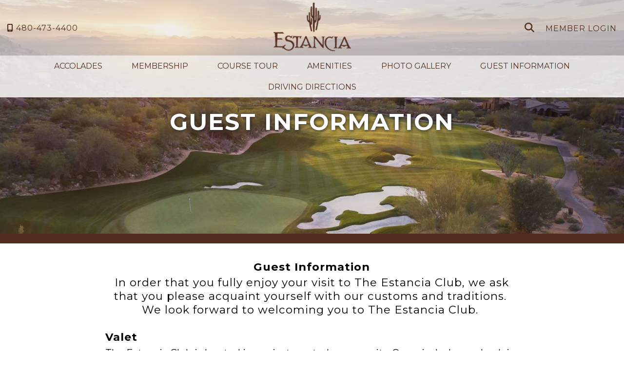

--- FILE ---
content_type: text/html
request_url: https://www.estanciaclub.com/guest-information
body_size: 6913
content:
<!DOCTYPE HTML>
<html lang="en" >
<head>
<title>GUEST INFORMATION - The Estancia Club</title>
<link REL="stylesheet" TYPE="text/css" HREF="/fw/_css/flexMain.css">
<link REL="stylesheet" TYPE="text/css" HREF="/_filelib/_css/Main.css?ts=11377.208984375">
<link REL="stylesheet" TYPE="text/css" HREF="/_filelib/_css/User.css?ts=11377.208984375">
<meta charset="iso-8859-1">
<meta name="description" content="The Estancia Club">
<meta name="keywords" content="the estancia club">
<meta name="author" content="The Estancia Club">

<script type="text/javascript" src="/fw/_js/jquery/jquery-3.3.1.min.js"></script>
<script type="text/javascript" src="/fw/_js/jquery/jquery-migrate-3.0.0.min.js"></script>
<script type="text/javascript" src="/fw/_js/ColorBox/jquery.colorbox.js"></script>
<link rel="stylesheet" href="/fw/_js/ColorBox/colorbox.css">
<script type="text/javascript">
jQuery(document).ready(function($) { 
	try{
		var imgs= $("img");
		$(imgs).each(function() {
			var sOnclick=$(this).attr("onclick");
			if(sOnclick)if(sOnclick.indexOf("imgzoom")>0){
				aOnclick=sOnclick.split("'");
				sZoomLink=aOnclick[1];
				sTitle=$(this).attr("alt");
				if(typeof(sTitle)=="undefined"){sTitle=""}
				$(this).attr("onclick", "");
				$(this).wrap("<"+"a href='"+sZoomLink+"' class='pop_imgzoom' title='"+sTitle+"'></a"+">");
			}
			
			var sAlt=$(this).attr("alt");
			if(!sAlt){
				sTitle=$(this).attr("src");
				aTitle=sTitle.split("/");
				sTitle=aTitle[aTitle.length-1];
				aTitle=sTitle.split(".");
				sTitle=aTitle[0];
				$(this).attr("alt", sTitle);
			};
		})
		
		$(".pop_imgzoom").colorbox({rel:'pop_imgzoom',rel:'nofollow'});

	}catch(e){}
}); 	
</script>
<meta http-equiv="X-UA-Compatible" content="IE=edge">
<meta name="viewport" content="width=device-width, initial-scale=1">
<meta name="mobile-web-app-capable" content="yes">
<meta name="apple-mobile-web-app-capable" content="yes">
<meta name="application-name" content="The Estancia Club">
<meta name="apple-mobile-web-app-status-bar-style" content="black">
<meta name="apple-mobile-web-app-title" content="GUEST INFORMATION - The Estancia Club">
<meta property="og:site_name" content="The Estancia Club">
<meta property="og:title" content="GUEST INFORMATION - The Estancia Club">
<meta property="og:type" content="website">
<meta itemprop="name" content="The Estancia Club">
<meta name="twitter:title" content="GUEST INFORMATION - The Estancia Club">
<meta name="twitter:card" content="summary">

<!-- Site Icons -->
<link rel="icon" href="/_filelib/ImageGallery/Design/favicon.png" type="image/x-icon" />
<link rel="apple-touch-icon" href="/_filelib/ImageGallery/Design/touch-icon-iphone.png">
<link rel="apple-touch-icon" sizes="76x76" href="/_filelib/ImageGallery/Design/touch-icon-ipad.png">
<link rel="apple-touch-icon" sizes="120x120" href="/_filelib/ImageGallery/Design/touch-icon-iphone-retina.png">

<!--[if lt IE 9]>
  <script src="https://oss.maxcdn.com/libs/html5shiv/3.7.0/html5shiv.js"></script>
<![endif]--> 

<!-- Google Fonts Link -->
<link rel="preconnect" href="https://fonts.googleapis.com">
<link rel="preconnect" href="https://fonts.gstatic.com" crossorigin>
<link href="https://fonts.googleapis.com/css2?
family=Merriweather:ital,wght@0,300;0,400;0,700;0,900;1,300;1,400;1,700;1,900&family=Montserrat:ital,wght@0,100;0,200;0,300;0,400;0,500;0,600;0,700;1,100;1,200;1,300;1,400;1,500;1,600;1,700&display=swap" 
rel="stylesheet">

<!-- Font Awesome - V6 Kit -->
<script src="https://kit.fontawesome.com/90d81a12a2.js" crossorigin="anonymous"></script>

<!-- jQuery UI - Date Picker -->
<link rel="stylesheet" href="https://ajax.googleapis.com/ajax/libs/jqueryui/1.12.1/themes/smoothness/jquery-ui.css">
<script src="https://ajax.googleapis.com/ajax/libs/jqueryui/1.12.1/jquery-ui.min.js"></script>
<script>
  $( function() {
    $( "#datepicker" ).datepicker({
      changeMonth: true,
      changeYear: true
    });
  } );
</script>

<!-- Mobile Main Menu -->
<script>
		$(function() {
			var pull 		= $('#pullMenu');
				menu 		= $('#navMod');

			$(pull).on('click', function(e) {
				e.preventDefault();
				menu.slideToggle();
			});
		});
</script>
<!-- Sub Page Menu -->
<script>
		$(function() {
			var pullSub 		= $('#pullSub');
				menuSub 		= $('#sideLinks');

			$(pullSub).on('click', function(e) {
				e.preventDefault();
				menuSub.slideToggle();
			});
		});
</script>

<!-- Accessibility Fixes -->
<script>
$(document).ready(function() {
	$.each($('#navMod a'), function () {
		$(this).removeAttr('title');
	});
	$.each($('#sideLinks a'), function () {
		$(this).removeAttr('title');
	});
});
</script><script>
  function sticky_relocate() {
    var window_top = $(window).scrollTop();
    var div_top = $('#sticky-anchor').offset().top;
    if (window_top > div_top) {
        $('#sticky').addClass('stick');
        $('#sticky-anchor').height($('#sticky').outerHeight());
    } else {
        $('#sticky').removeClass('stick');
        $('#sticky-anchor').height(0);
    }
}

$(function() {
    $(window).scroll(sticky_relocate);
    sticky_relocate();
});
</script>
<style>
.noNav #content{
padding: 2rem 1rem;
position: relative;
width: 1250px !important;
max-width: 100%;
height: auto;
margin: 0 auto;
}
/*FIX HEADER NAV ON SCROLL*/
#sticky {
	width: 100%;
}
#sticky.stick #headerContainer{
	position: fixed;
	margin-top: 0 !important;
	top: 0;
	z-index: 10000;
	background-color: rgb(255, 255, 255,1) !important;
    box-shadow: 1px 1px 7px #000000;
border-bottom: 0 !important;
}
</style>
<script type="text/javascript" language="JavaScript">
window.focus();
//get and set clients time zone
var tz=new Date().getTimezoneOffset();document.cookie = "TZ="+tz+";path=/";

function doPrintContent(PrintLayoutID,DocTitle){
	
	if(!PrintLayoutID) PrintLayoutID="-9";
	var sTitleParam=""
	if(DocTitle){sTitleParam="&DocTitle="+DocTitle};
	
	var printWin=window.open("/fw/main/fw_print.asp?PrintLayoutID="+ PrintLayoutID+sTitleParam, "PrintWindow", "height=500,width=780,left=20,top=20,location=no,menubar=yes,resizable=yes,scrollbars=yes,status=yes,toolbar=no;");
}
</script>
<script type="text/javascript" language="JavaScript" src="/fw/_js/flexMenu.js"></script>
<script type="text/javascript" language="JavaScript" src="/fw/_js/flexMenuClass.js"></script>
</head>
<body id="fwBody"  class="noNav"><a href="#mainContent"  id="skiptocontent">Skip to main content</a><div id="sticky-anchor" ></div><div id="sticky" ><header id="headerContainer"><div id="header" ><div id="headerLeft" ><div class="mobileShow"><a href="/"  id=""  title="Home"  target=""><img border="0" alt="logo" width="159" height="100" src="/_filelib/ImageGallery/Design/logo.159x100.png" align=""></a></div><!-- .mobileShow --><div class="mobileHide"><a href="tel:14804734400"><i class="fa-solid fa-mobile-screen-button"></i>&nbsp;480-473-4400 </a></div><!-- .mobileHide --></div><!-- #headerLeft --><div id="headerCenter" ><div class="mobileHide"><a href="/"  id=""  title="Home"  target=""><img border="0" alt="logo" width="159" height="100" src="/_filelib/ImageGallery/Design/logo.159x100.png" align=""></a></div><!-- .mobileHide --><div class="mobileShow"><ul class="social"><li><a href="tel:14804734400"><i class="fa-solid fa-mobile-screen-button"></i><br />Call Us</a></li><li><a href="/member-login"><i class="fa-solid fa-circle-user"></i><br>Login</a></li></ul></div><!-- .mobileShow --></div><!-- #headerCenter --><div id="headerRight" ><div class="mobileHide"><div id="searchOverlay"  class="overlayScreen"><span class="closeSearchBtn"  onclick="closeSearch()"  title="Close Overlay">&times;</span><div class="overlayContent"><table align=center class=modContainer width="100%" border=0 cellspacing=0 cellpadding=0>
	<tr>
		<td>

	<form id="srchForm" method="POST">
	<input type=hidden name="ModKey" value="mk$sr">
	<input type=hidden name="SearchModKey" value="mk$sr">
	<input type=hidden name="LayoutID" value="">
	<input type=hidden name="RootDocID" value="0">
	<input type=hidden name="Param" value="64b1b0b7b2b1b09beabed395a595a16261b0bdd1cce0979bb0aca6969ab0dbdddbb2646269b2b163">
	
	<table class=modHeader width="100%" border=0 cellspacing=0 cellpadding=1>
	 <tr>
	  <td class=modHeader style="background:none;border:none;">
		 
	  </td>
	 </tr>
	</table>
	
	<table class=modContent width=100% border=0 cellspacing=0 cellpadding=2>
		<tr>
			<td id=srchValue>
				
				<input size="100" value="Search.." type="text" id="SearchValue" name="SearchValue" onblur="if(this.value=='')this.value='Search..';" onfocus="if(this.value=='Search..')this.value='';"  >
				
			</td>
			<td id=srchButton>
				<input class=inpButton type=submit id="btnSearch" name="btnSearch" value="Search">
			</td>
		</tr>
	</table>
	</form>
		</td>
	</tr>
</table>
</div></div><button class="openSearchBtn"  onclick="openSearch()"><i class="fas fa-search"></i><span class="visuallyhidden">Click to Search</span></button><script>
function openSearch() {
  document.getElementById("searchOverlay").style.display = "block";
}

function closeSearch() {
  document.getElementById("searchOverlay").style.display = "none";
}
</script>&nbsp; <a href="/member-login"> Member Login</a></div><!-- .mobileHide --><div class="mobileShow"><a href="#"  id="pullMenu"><i class="fas fa-2x fa-bars" aria-hidden="true"></i><span class="visuallyhidden">MENU</span></a></div><!-- .mobileShow --></div><!-- #headerRight --></div><!-- #header --><nav id="navContainer"><div class="nav"><span class="navMod2" id="menunavMod">
<ul class="" id="navMod" >
<li id="inavMod16" class=""><a onmouseover="toggleListMenu('navMod16',0,true);" onfocus="toggleListMenu('navMod16',0,true);" href="/accolades"  title="ACCOLADES">ACCOLADES</a></li><li id="inavMod57" class=""><a onmouseover="toggleListMenu('navMod57',0,true);" onfocus="toggleListMenu('navMod57',0,true);" href="/membership"  title="MEMBERSHIP">MEMBERSHIP</a></li><li id="inavMod17" class=""><a onmouseover="toggleListMenu('navMod17',0,true);" onfocus="toggleListMenu('navMod17',0,true);" href="/course-tour"  title="COURSE TOUR">COURSE TOUR</a></li><li id="inavMod56" class=""><a onmouseover="toggleListMenu('navMod56',0,true);" onfocus="toggleListMenu('navMod56',0,true);" href="/amenities"  title="AMENITIES">AMENITIES</a></li><li id="inavMod18" class=""><a onmouseover="toggleListMenu('navMod18',0,true);" onfocus="toggleListMenu('navMod18',0,true);" href="/photo-gallery"  title="PHOTO GALLERY">PHOTO GALLERY</a></li><li id="inavMod144" class=""><a onmouseover="toggleListMenu('navMod144',0,true);" onfocus="toggleListMenu('navMod144',0,true);" href="/guest-information"  title="GUEST INFORMATION">GUEST INFORMATION</a></li><li id="inavMod40" class=""><a onmouseover="toggleListMenu('navMod40',0,true);" onfocus="toggleListMenu('navMod40',0,true);" href="/driving-directions"  title="DRIVING DIRECTIONS">DRIVING DIRECTIONS</a></li></ul>
</span>
</div><!-- .nav --></nav><!-- #navContainer --></header><!-- #headerContainer --></div><!-- #sticky --><div id="pageWrapper" ><section id="bannerContainer"><div id="bannerText" ><p style="text-align: center;">GUEST INFORMATION</p></div><!-- #bannerText --><div id="bannerImage" ><img border="0" alt="____DJI_0093b" width="1600" height="600" src="/_filelib/ImageGallery/Page_Banners/____DJI_0093b.1600x600.jpg"></div><!-- #bannerImage --></section><!-- #bannerContainer --><main id="contentContainer"><div id="content" > <span id="fwContent"><table border="0" cellspacing="0" cellpadding="2" align="center" width="70%" style="" bgcolor="" class="SubHeaderText"><tbody><tr align="justify"><td valign="TOP" style="text-align: center;">Guest Information</td></tr><tr align="justify"><td valign="TOP" style="text-align: center;"><span style="font-weight: normal;">In order that you fully enjoy your visit to The Estancia Club, we ask that&nbsp;you please acquaint yourself with our customs and traditions.&nbsp;<br>We look forward to welcoming you to The Estancia Club.&nbsp;</span></td></tr><tr><td valign="TOP" style="text-align: center;"><font style="font-size: 20px;"><p style="font-weight: normal; text-align: right;"></p></font></td></tr><tr><td valign="TOP" style="text-align: left;"><span style="font-size: 22px; text-align: center;">Valet&nbsp;</span></td></tr><tr><td valign="TOP" style="text-align: start;"><span style="text-align: center;"><span style="font-size: 20px; font-weight: 400; letter-spacing: normal;">The Estancia Club is located in a private, gated community. On arrival, please check in with the staff at the security gate located on Dynamite Boulevard</span></span><span style="text-align: center;"><span style="font-size: 20px; font-weight: 400; letter-spacing: normal;">. and they will direct you to the clubhouse. Please drive at a safe speed and use the valet and bag drop service located at the clubhouse front entrance where our Member Services team will be there to assist you.&nbsp;</span></span></td></tr><tr><td valign="TOP">&nbsp;</td></tr><tr align="center"><td valign="TOP" style="text-align: center;"><font style="font-size: 22px;">Dress Code<br></font></td></tr><tr><td valign="TOP"><font style="font-size: 20px;"><font>Men:</font><font style="font-weight: normal;">&nbsp;<span style="text-align: center;">Men</span><span style="text-align: center;"> may</span><span style="text-align: center;"> wear traditional golf shirts, slacks, and shorts. Men&rsquo;s golf shirts must have a collar (soft, hard, or mock). Graphic tee shirts, sweatpants, warm up suits, blue jeans, cargo shorts, short shorts, cut-offs, gym or athletic shorts are not permitted. Hats must be worn bill forward and are not permitted in the clubhouse.</span><br></font></font><p style="text-align: left;"><font style="font-size: 20px;"><span style="text-align: center;">Women:</span><span style="font-weight: normal; text-align: center;"> Women may wear slacks, dresses, skirts, skorts, and shorts. Blouses, sleeveless or razorback style shirts are permitted provided they have a collar; collarless shirts provided they have sleeves. Golf shirts must not rise above waistline, exposing bare skin at any time during the golf swing. Short shorts, short skorts, cargo shorts, graphic tee shirts, sweatpants, warm-up suits, cut offs, blue jeans, yoga pants, gym or athletic shorts, are not permitted. Leggings are permitted provided they are underneath the appropriate attire.</span></font></p></td></tr><tr><td valign="TOP"></td></tr><tr><td valign="TOP" style="text-align: center;">Pace of Play</td></tr><tr><td valign="TOP"><span style="font-size: 20px; font-weight: 400;">The Estancia Club requires that an 18-hole round be played in four hours. Pace of play is critical to the enjoyment of the golf course; therefore, members will be held accountable for their guest's pace of play. It is the members responsibility to play in a timely manner and to be aware of their position on the golf course and maintain that position throughout the round. If your group is approached by a club employee about pace of play, please do whatever is necessary to keep up with the group in front of you. Estancia has a strong caddie program. However, if you require a golf cart, your host will make the necessary arrangements. Individual music speakers are not allowed on carts.</span></td></tr><tr><td valign="TOP">&nbsp;</td></tr><tr align="center"><td valign="TOP" style="text-align: center;"><font style="font-size: 22px;">Locker Room & Amenities</font></td></tr><tr align="center"><td valign="TOP" style="text-align: left;"><font style="font-weight: normal; font-size: 20px;">Guests of our members enjoy full access to all club amenities while accompanied on property by their member host. In addition, each guest is provided with a private locker where they can securely store their belongings during their stay.&nbsp;</font></td></tr><tr align="center"><td valign="TOP" style="text-align: left;"><font style="font-size: 22px; font-weight: normal;">&nbsp;</font></td></tr><tr align="center"><td valign="TOP" style="text-align: center;"><font style="font-size: 22px;">Cell Phones&nbsp;</font></td></tr><tr align="center"><td valign="TOP" style="text-align: left;"><font style="font-weight: normal; font-size: 20px;">Cell Phones may not be used for audible communication. Cell phones must be in silent mode at all times. Ringing, speaking and/or bluetooth earpieces are prohibited. To make a call, please use one of the private telephone rooms or your vehicle.</font></td></tr><tr align="center"><td valign="TOP" style="text-align: left;"><font style="font-size: 22px; font-weight: normal;">&nbsp;</font></td></tr><tr align="center"><td valign="TOP" style="text-align: center;"><font style="font-size: 22px;">Tipping Policy&nbsp;</font></td></tr><tr align="center"><td valign="TOP" style="text-align: left;"><font style="font-weight: normal; font-size: 20px;">At The Estancia Club, we uphold a strict no-tipping policy for all employees, including valet services. We encourage our members to contribute to our annual Holiday Fund in December as an alternative way to express their appreciation. This collective approach ensures that our entire team feels valued and recognized for their dedication.</font><br></td></tr></tbody></table></span></div><!-- #content --></main><!-- #contentContainer --><footer id="footerContainer"><div id="footer" ><div id="footerLeft" ><img border="0" alt="logo-ft" width="165" height="103" src="/_filelib/ImageGallery/Design/logo-ft.png"></div><!-- #footerLeft --><div id="footerCenter" ><p><b><font style="font-size: 19px;"><br></font></b></p><b><font style="font-size: 19px;"> The Estancia Club</font></b><br>27998 N 99th Place<br>Scottsdale, AZ 85262<br><p style="text-align: left;"><br></p></div><!-- #footerCenter --><div id="footerRight" ></div><!-- #footerRight --></div><!-- #footer --><div id="copyright" >&copy;<script>document.write(new Date().getFullYear())</script> The Estancia Club. All Rights Reserved.&nbsp;<a href="http://www.cigna.com/legal/compliance/machine-readable-files" id="" title="" target=""><font face="Arial" style="font-size: 8px;">MRF</font></a></div><!-- #copyright --></footer><!-- #footerContainer --><!-- #pageWrapper --></div>

</body>
</html>


--- FILE ---
content_type: text/css
request_url: https://www.estanciaclub.com/_filelib/_css/Main.css?ts=11377.208984375
body_size: 12055
content:
::-moz-selection { /* Code for Firefox */
  	color: #FFFFFF;
  	background: #545454;
}
::selection {
  	color: #FFFFFF;
  	background: #545454;
}
:focus{
	ouline: 0;
}
*{
	-webkit-box-sizing: border-box;
    -moz-box-sizing: border-box;
	box-sizing: border-box;
}
:before, :after {
    -webkit-box-sizing: border-box;
    -moz-box-sizing: border-box;
    box-sizing: border-box;
}
html{
  	height: 100%;
  	scroll-behavior: smooth;
  	font-family: 'Montserrat', sans-serif;
  	-webkit-text-size-adjust: 100%;
  	-ms-text-size-adjust: 100%;
  	-webkit-tap-highlight-color: rgba(0,0,0,0);
}
body{
background: #FFFFFF !important;
}
#fwBody{
	margin: 0;
	padding: 0;
	width: 100%;
	-webkit-font-smoothing: antialiased;
	-moz-osx-font-smoothing: grayscale;
/*font-family: Arial, sans-serif;*/
font-family: 'Montserrat', sans-serif;
}
a img{
	border: 0;
}
.noNav #content{
padding: 2rem 1rem;
position: relative;
width: 1250px !important;
max-width: 100%;
height: auto;
margin: 0 auto;
}
/* DEFAULT GLOBAL STYLES - RESETS - OVERRIDES */
h1, h2, h3, h4, h5, h6{
	margin: 0;
	padding: 0;
}
ul, ol{
	margin-top: 0;
}
header li, nav li, #leftSideBar li, footer li{
	list-style: none;
}
/*Accessibility*/
.visuallyhidden{
 border: 0;
  clip: rect(0 0 0 0);
  height: 1px;
  margin: -1px;
  overflow: hidden;
  padding: 0;
  position: absolute;
  width: 1px;
}
#skiptocontent {
        position: absolute;
        background: #545454;
        color: #fff;
        -webkit-transition: top 0.1s ease-out;
        transition: top 0.1s ease-out;
        left: 0;
        top: -40px;
        padding: 6px;
        border-right: 1px solid #fff;
        border-bottom: 1px solid #fff;
        border-left: 1px solid #fff;
        z-index: 99999;
}
#skiptocontent:focus {
        top: 0;
        outline-color: #0000;
        -webkit-transition: top 0.1s ease-out;
        transition: top 0.1s ease-out;
}
/* CLEARFIX  */
.clearfix { zoom: 1; }
.clearfix:after { content: ""; display: block; clear: both; visibility: hidden; line-height: 0; height: 0; }
ul.social{
position: relative;
margin: 0;
padding: 0;
}
.social li{
list-style: none;
display: inline-block;
}
.social li a{
text-decoration: none;
display: block;
padding: 10px;
text-align: center;
}
#footer .social li a{
font-size: 1.8rem;
}
/* SITE STRUCTURE STYLES */
#headerContainer, #bannerContainer, #navContainer, #contentContainer, #footerContainer{
	position: relative;
	width: 100%;
	max-width: 100%;
	height: auto;
	display: block;
	margin: 0;
	padding: 0;
}
#headerContainer, #navContainer{
background: rgba(255,255,255,0.6);
}
#headerContainer, #navContainer{
z-index: 999;
}
#footerContainer{
background: #522E21;
color: #FFFFFF;
line-height: 1.5rem;
}
#footerContainer a{
color: #FFFFFF;
text-decoration: none;
}
#footerLeft img{
position: relative;
width: 150px !important;
max-width: 100%;
height: auto;
padding: 10px;
display: block;
margin: 0 auto;
text-align: center;
}
#header, #content, #footer, .inner{
	position: relative;
	width: 1250px;
	max-width: 100%;
	height: auto;
	margin: 0 auto;
}
.inner850{
	position: relative;
	width: 850px;
	max-width: 100%;
	height: auto;
	margin: 0 auto;
}
.sub #content{
width: 100%;
}

#content{
min-height: 500px;
}
#content img{
position: relative;
width: auto;
max-width: 100%;
height: auto;
}
#content a, #fwContent a{
color: #545454;
text-underline-position: under;
}
#header:after, .nav:after, #content:after, #banner:after, #footer:after, .inner:after, .inner850:after{
content: '';
display: block;
clear: both;
}
#headerLeft{
	position: relative;
	display: inline-block;
	vertical-align: middle;
	width: 25%;
	max-width: 100%;
	height: auto;
	text-align: left;
}
#headerLeft img{
padding: 5px;
}
#header img, #footer img{
position: relative;
width: auto;
max-width: 100%;
height: auto;
}
#headerCenter{
	position: relative;
	display: inline-block;
	vertical-align: middle;
	width: 50%;
	max-width: 100%;
	height: auto;
	text-align: center;
}
#headerCenter img{
padding: 5px;
}
#headerRight{
	position: relative;
	display: inline-block;
	vertical-align: middle;
	width: 25%;
	max-width: 100%;
	height: auto;
	text-align: right;
}
#headerLeft a, #headerRight a{
color: #522E21;
text-transform: uppercase;
letter-spacing: 1px;
}
#footerLeft{
	position: relative;
	display: inline-block;
	vertical-align: middle;
	width: 30%;
	max-width: 100%;
	height: auto;
	text-align: left;
}
#footerCenter{
	position: relative;
	display: inline-block;
	vertical-align: middle;
	width: 40%;
	max-width: 100%;
	height: auto;
	text-align: center;
}
#footerRight{
	position: relative;
	display: inline-block;
	vertical-align: middle;
	width: 30%;
	max-width: 100%;
	height: auto;
	text-align: right;
}
#copyright{
	position: relative;
	width: 100%;
	max-width: 100%;
	height: auto;
	text-align: center;
	padding: 1rem;
	font-size: 0.8rem;
}
#header ul, #bannerContainer ul, #footer ul{
	margin: 0;
	padding: 0;
}
#header li, #bannerContainer li, #footer li{
	list-style: none;
}
#header li a, #header a, #bannerContainer li a, #bannerContainer a, #footer li a, #footer a{
	text-decoration: none;
}
#bannerText{
    position: absolute;
    top: 50%;
    transform: translateY(-50%);
    width: 100%;
    max-width: 100%;
    height: auto;
    text-align: center;
    color: #FFFFFF;
    z-index: 9;
	font-size: 3rem;
	letter-spacing: 2px;
font-weight: bold;
/*font-family: Arial, sans-serif;*/
font-family: 'Montserrat', sans-serif;
text-shadow: 1px 1px 7px #222222;
}
#bannerImage{
	position: relative;
	width: 100%;
	max-width: 100%;
	height: auto;
	display: block;
	margin: 0;
	padding: 0;
min-height: 500px;
/*background: #F6F0E7;*/
background: #522E21;
}
#bannerImage img{
	position: relative;
	width: 100%;
	max-width: 100%;
	height: auto;
	display: block;
opacity: 0.8;
}
/* VIDEOS & iFRAMES */
.iframeContainer{
    position: relative;
	padding-bottom: 32%;
	padding-top: 0;
	height: 0;
}
.iframeContainer iframe, .iframeContainer object, .iframeContainer video{
    position: absolute;
	top: 0;
	left: 0;
	width: 100%;
	height: 100%;
    pointer-event: none; 
}
.videoContainer{
	position: relative;
	padding-bottom: 56.25%; 
	/*padding-top: 25px;*/
	height: 0;	
}
.videoContainer iframe, .videoContainer object, .videoContainer video{
	position: absolute;
	top: 0;
	left: 0;
	width: 100%;
	height: 100%;
 	max-width: 100% !important;		
}

/* SLIDESHOWS */
/*Home Slideshow*/
.ssslideshowHome{
    position: relative;
    width: 100% !important;
    height: auto !important;
    overflow: visible !important;
    padding-bottom: 31.25%;
}

#ssislideshowHome{
    overflow: visible !important;
    position: relative; 
    left: 0px; 
    z-index: 4; 
    opacity: 0; 
    width: 100% !important; 
    height: auto !important; 
    padding-bottom: 31.25%;
    background-position: 50% 50%; 
    background-size: 100% !important;
    background-repeat: no-repeat no-repeat;
}
#ssdslideshowHome{
    text-shadow: 0 2px 2px #000;
    font-family: stephaniemariejf;
    text-align: right;
    font-size: 50px;
    color: #FFF !important;
    opacity: 1 !important;
    font-weight: normal !important;
    background: rgba(0,0,0,0.4) !important;
}

/*SUB PAGE SLIDESHOW*/
.ssslideshowSub{
    position: relative;
    width: 100% !important;
    max-width: 100% !important;
    margin: 0 auto;
    text-align: center;
    height: auto !important;
    overflow: visible !important;
    padding-bottom: 25%;
}
#ssislideshowSub{
    overflow: visible !important;
    position: relative; 
    left: 0px; 
    z-index: 4; 
    opacity: 0; 
    width: 100% !important; 
    height: auto !important; 
    padding-bottom: 25%;
    background-position: 50% 50%; 
    background-size: 100% !important;
    background-repeat: no-repeat no-repeat;
}
#ssdslideshowSub{
    text-shadow: 0 2px 2px #000;
    font-family: 'Great Vibes', cursive;
    text-align: center;
    font-size: 48px;
    color: #FFF !important;
    opacity: 1 !important;
    font-weight: normal !important;
    background: rgba(0,0,0,0.5) !important;
    padding: 15px;
    line-height: 1.5em;
    letter-spacing: 1px;
}
#bannerContainer .ssslideshow1{
    position: relative;
    width: 100% !important;
    max-width: 100% !important;
    margin: 0 auto;
    text-align: center;
    height: auto !important;
    overflow: visible !important;
    padding-bottom: 25%;
}
#bannerContainer #ssislideshow1{
    overflow: visible !important;
    position: relative; 
    left: 0px; 
    z-index: 4; 
    opacity: 0; 
    width: 100% !important; 
    height: auto !important; 
    padding-bottom: 25%;
    background-position: 50% 50%; 
    background-size: 100% !important;
    background-repeat: no-repeat no-repeat;
}
#bannerContainer #ssdslideshow1{
    text-shadow: 0 2px 2px #000;
    font-family: 'Great Vibes', cursive;
    text-align: center;
    font-size: 48px;
    color: #FFF !important;
    opacity: 1 !important;
    font-weight: normal !important;
    background: rgba(0,0,0,0.5) !important;
    padding: 15px;
    line-height: 1.5em;
    letter-spacing: 1px;
}
/* Default Slideshow - slideshow1 */
.ssslideshow1{
    position: relative;
    width: 100% !important;
    max-width: 100% !important;
    margin: 0 auto;
    text-align: center;
    height: auto !important;
    overflow: visible !important;
    padding-bottom: 66.67%;
}
#ssislideshow1{
    overflow: visible !important;
    position: relative; 
    left: 0px; 
    z-index: 4; 
    opacity: 0; 
    width: 100% !important; 
    height: auto !important; 
    padding-bottom: 66.67%;
    background-position: 50% 50%; 
    background-size: 100% !important;
    background-repeat: no-repeat no-repeat;
}
#ssdslideshow1{
    text-shadow: 0 2px 2px #000;
    font-family: 'Great Vibes', cursive;
    text-align: center;
    font-size: 48px;
    color: #FFF !important;
    opacity: 1 !important;
    font-weight: normal !important;
    background: rgba(0,0,0,0.5) !important;
    padding: 15px;
    line-height: 1.5em;
    letter-spacing: 1px;
}

/* GALLERIES */
.flexslider{
margin: 0 auto !important;
}
.imgMain{
height: auto !important;
}
.flex-direction-nav .flex-prev{
    left: 20px !important;
}
.flex-direction-nav .flex-next {
    right: 20px !important;
}
#bannerContainer .flex-control-nav{
bottom: 15px !important;
}
/* DEFAULT NAV CLASSES */
.mnuMain{
}
.mnuSub{
}
.mnuItem, .mnuItemOver, .mnuItemActive, .mnuItemActiveOver, .mnuItemMembers, .mnuItemMembersOver{	
}
.mnuItemOver,.mnuItemMembersOver,.mnuItemActiveOver{	
}
.mnuItemActive{
font-weight: bold;	
}
.mnuItemActive .mnuItem a, .mnuItemActive .mnuItemMembers a{
text-decoration: none !important;
font-weight: normal !important;
}
.mnuItemSeparatorH{	
}
.mnuItemSeparatorV{	
}
.mnuSeparatorH{
}
.mnuSeparatorV{
}
/* PRIMARY NAVIGATION - Standard Dropdown */
/*nav Styles*/
#navContainer{
	text-align: center;
}
.nav{
 position: relative;
 width: 100%;
 height: auto;
 display: block;
 z-index: 10;
}
.nav ul{
 	position:relative;
	margin:0;
	padding:0;
}
.nav ul li{
	position:relative;
	display:inline-block;
 	list-style:none;
	margin:0;
	padding:0;
}
.nav ul a{
	display:block;
	text-decoration:none;
    text-transform: uppercase;
	color: #522E21;
    padding: 12px 30px;
}
.nav ul li a:hover{
}
.nav .mnuItemActive a{
	 /*background: #6A6862 !important;
  	 color: #FFFFFF !important;*/
font-weight: bold;
}
.nav ul ul{
	display:none;
	position:absolute;
	top:100%;
	left:0;
 	background: #522E21 !important;
	box-shadow: 1px 1px 7px #222;
	padding:0;
    text-align: left;
}
.nav ul ul li{
	display:block;
	width:200px;
}
.nav ul ul a{
	display: block;
	line-height:120%;
	padding:10px 15px;
    text-transform: none !important;
    color: #FFFFFF !important;
}
.nav ul ul li:hover{
}
.nav ul ul li a:hover{
	 background: #a09e97 !important;
}
.nav ul ul ul{
	top:0;
	left:100%;
}
.nav ul li:hover > ul{
	display:block;
}
.nav ul li:hover > a{
	background: #522E21 !important;
 	color: #FFFFFF !important;
}

/* FORM STYLES */
input[type="text"], input[type="password"], textarea{
border-radius: 5px;
/*display: block;*/
background: #FFFFFF;
border: 1px solid #cccccc;
color: #545454;
-webkit-transition: all 0.2s ease-out;
transition: all 0.2s ease-out;
background-clip: padding-box;
box-sizing: border-box;
-webkit-box-sizing: border-box;
word-break: normal;
font-size: 0.857rem;
padding: 7px;
}
input[type="text"]:focus, input[type="password"]:focus, textarea:focus, select:focus{
outline: none;
border-color: #545454;
-webkit-box-shadow: 0 0 0 1px #545454;
box-shadow: 0 0 0 1px #545454;
}
input[type="submit"], input[type="button"]{
-webkit-appearance: none;
background: #eeeeee;
transition: background-color 0.2s ease;
color: #545454;
border: 1px solid #545454;
padding: 10px 15px;
width: auto;
cursor: pointer;
text-transform: uppercase;
letter-spacing: 1px;
}
input[type="submit"]:hover, input[type="button"]:hover{
background: #545454 !important;
color: #eeeeee !important;;
}
select{
background: #FFFFFF;
height: 33px;
border-radius: 5px;
/*display: block;*/
background: #FFFFFF;
border: 1px solid #cccccc;
color: #545454;
-webkit-transition: all 0.2s ease-out;
transition: all 0.2s ease-out;
background-clip: padding-box;
box-sizing: border-box;
-webkit-box-sizing: border-box;
word-break: normal;
font-size: 0.857rem;
padding: 7px;
}
textarea#g-recaptcha-response{
border: 0 !important;
}
::placeholder {
  color: #626262;
  opacity: 1;
}
:-ms-input-placeholder {
  color: #626262;
}
::-ms-input-placeholder {
  color: #626262;
}
/* LOGIN STYLES */
.lgBox, #lgBox .inpButton, #lgBox .lgUserName, #lgBox .lgPassword{
width: 300px !important;
margin: 0 auto;
}
.lgBox a, #lgForgotPassword{
color: #545454;
}
#lgSeperator, #lgSeparator font{
	font-size: 2px !important;
}
.lgClearCookies{
	margin-left:8px;
}
#lgUserNameLabel, #lgPasswordLabel, #lgClearCookies, #lgStayInLabel, #lgForgotPassword{		
/*font-family: Verdana, Arial, Helvetica;*/
font-family: 'Montserrat', sans-serif;
font-size: 10px;
font-weight: bold;
}
#loginForm .modHeader{
 text-align: center;
}
/* QUICK LINK STYLES */
.quickLinks ul, #quickLinks{
margin: 0;
padding: 0;
}
.quickLinks li, #quickLinks li{
list-style: none;
display: block;
}
.quickLinks a, #quickLinks li a{
border: 1px solid #7c7c7c;
padding: 10px 15px;
text-decoration: none;
letter-spacing: 1px;
text-transform: uppercase;
background-color: #FFFFFF;
transition: background-color 0.2s ease;
display: block;
margin: 5px auto;
}
.quickLinks a:hover, #quickLinks li a:hover, .quickLinks a:focus, #quickLinks li a:focus{
background-color: #7c7c7c !important;
color: #f7f7f7 !important;
opacity: 1 !important;
transition: 0.2s ease all;
}
.quickLinks a:after, #quickLinks li a:after{
content: '';
display: block;
clear: both;
}
/* BUTTON LINK STYLES */
.fwBtn, .LinkButton{
border: 1px solid #7c7c7c;
padding: 7px 12px;
text-decoration: none;
letter-spacing: 1px;
text-transform: uppercase;
background-color: #FFFFFF;
transition: 0.2s ease all;
display: inline-block;
}
.fwBtn:hover, .fwBtn:focus, .LinkButton:hover, .LinkButton:focus{
background-color: #7c7c7c !important;
color: #f7f7f7 !important;
transition: 0.2s ease all;
}
.fwBtn:after, .LinkButton:after{
content: '';
display: block;
clear: both;
}

/* LINKS & ICONS (w/Font Awesome option) */
/* Telephone Number Link styles */
a[href^="tel:"]{
text-decoration: none;
}
a[href^="tel:"]::before {
    display: inline-block;
    font-style: normal;
    font-variant: normal;
    text-rendering: auto;
    -webkit-font-smoothing: antialiased;
    padding-right: 2px;
  }
a[href^="tel:"]::before {
  /*content: "\f098";*/
  /*content: "\f3cd";*/
  font-family: "Font Awesome 5 Pro";
  font-weight: 900;
}

/* PDF Links w/ Icon */
.pdfLink{
text-decoration: none;
}
.pdfLink::before{
content: '\f1c1';
font-family: "Font Awesome 5 Free"; 
font-weight: 900;
padding-right: 5px;
display: inline-block;
font-style: normal;
font-variant: normal;
text-rendering: auto;
-webkit-font-smoothing: antialiased;
}
/* add icon after links that open in new window or tab */
a[target="_blank"]:after, a[target="_new"]:after{
	/*font-family: "Font Awesome 5 Brands";
	content: "\f08e";
	font-weight: 400;
	padding-left: 5px;
	display: inline-block;
    font-style: normal;
    font-variant: normal;
    text-rendering: auto;
    -webkit-font-smoothing: antialiased;*/
}
a#pull, a#pullSub{
	display: none;
}
.mobileShow{
	display: none;
}
.mobileHide{
	display: block;
}
hr{
	border-top: 1px solid #CCCCCC;
	border: 0;
    height: 1px;
    background: #AAA;
    background-image: linear-gradient(to right, #CCC, #AAA, #CCC);
}
#leftSideBar{
position: relative;
display: inline-block;
vertical-align: top;
width: 20%;
max-width: 100%;
height: auto;
text-align: left;
padding: 1rem 0;
}
#leftSideBar ul{
	margin: 0 auto;
	padding: 0;
}
#leftSideBar li{
	list-style: none;
	display: block;
}
#leftSideBar li a{
	text-decoration: none;
	display: block;
	padding: 10px 15px;
	color: #444444;
}
#leftSideBar .mnuItemActive a{
	font-weight: bold;
}
#leftSideBar .mnuItemActive .mnuSub .mnuItem a, #leftSideBar .mnuItemActive .mnuSub .mnuItemMembers a{
font-weight: normal !important;
} 
#leftSideBar .mnuItemActive .mnuSub a{
padding: 7px 15px 7px 30px;
}
#main{
position: relative;
display: inline-block;
vertical-align: top;
width: 80%;
max-width: 100%;
height: auto;
min-height: 500px;
text-align: left;
background: #FFFFFF;
border-left: 1px solid #EEE;
padding: 1rem;
}
#id_cal_date_box{
background: #FFFFFF;
}
#id_cal_date_box a{
text-decoration: none;
font-weight: bold;
letter-spacing: 1px;
padding: 3px;
display: block;
text-align: center;
}
#staff .ctBulletin, #blog .ctBulletin{
text-align: center;
min-width: 300px; /*200px*/
padding: 10px;
}
#staff .ctBulletin a, #blog .ctBulletin a{
text-decoration: none;
}
#staff .ctBulletinTitle, #blog .ctBulletinTitle{
font-weight: bold;
font-size: 1.1rem;
}
#staff .ctBulletinLink, #blog .ctBulletinLink{
text-decoration: none;
}
.ctBulletinShortText{
font-size: 15px;
}
.ctBulletinDate{
font-size: 13px;
}
.upcomingEvents .modHeader{
display: none !important;
}
.hov1Col .hovLink {
    margin: 0 !important;
}
#hovHeadline, #hovHeadlineHover{
/*font-family: sans-serif !important;*/
font-family: 'Montserrat', sans-serif;
}
#hovText, #hovTextHover{
/*font-family: sans-serif !important;*/
font-family: 'Montserrat', sans-serif;
}
#hovLinkButton{
/*font-family: sans-serif !important;*/
font-family: 'Montserrat', sans-serif;
}
.calToday{
background: #F7F7F7;
}
#calMonthTable{
border: 1px solid #CCCCCC;
}
.calWeekDayHeader{
background: #545454;
border: 1px solid #545454;
color: #FFFFFF;
text-transform: uppercase;
letter-spacing: 1px;
padding: 5px;
font-weight: normal;
}
#fwContent img{
position: relative;
width: auto;
max-width: 100%;
height: auto;
}
#pageWrapper{
position: absolute;
top: 0;
width: 100%;
max-width: 100%;
height: auto;
z-index: 1;
}
#pageWrapper:after{
content: '';
display: block;
clear: both;
}
/* GLOBAL CMS RESETS */
table.modContainer{
position: relative;
width: auto;
max-width: 100%;
height: auto;
margin: 0 auto;
}
/*SEARCH MODULE*/
form#srchForm{
position: relative;
width: auto;
max-width: 100%;
height: auto;
}
#srchForm input[name="SearchValue"]{
display: block;
width: 100%;
}
/* MAIL SUBSCRIPTIONS MODULE */
#subscr_Form table.ctNormal{
position: relative;
width: auto;
max-width: 100%;
height: auto;
margin: 0 auto;
}
#subscr_Form td{
display: block;
width: 100%;
text-align: left;
}
#subscr_Form td, #subscr_Form tr{
height: auto !important;
vertical-align: top;
}
#subscr_Form input[type="text"]{
width: 100%;
margin-bottom: 10px;
}
#subscr_Form input[name="usr_firstname"]{
display: block !important;
margin-bottom: 0;
}
#subscr_Form input[name="usr_lastname"]{
display: inline-block;
margin-left: -3px;
margin-top: 10px;
}
#subscr_Form input[name="usr_address"]{
display: block !important;
margin-bottom: 0;
}
#subscr_Form input[name="usr_address2"]{
margin-top: -10px;
}
#subscr_Form select{
margin-bottom: 10px;
}
#subscr_Form img[src="/fw/_icons/spacer.gif"]{
display: none !important;
}
#subscr_Form tr#group_selector td.ctNormal span{
height: auto !important;
border-bottom: none;
display: block;
}
#subscr_Form #noemail{
margin-bottom: 10px;
}
.formTable input[type="text"], .formTable textarea, .formTable select{
width: 100%;
}
.sticky{
position: fixed !important;
top: 0 !important;
width: 100%;
max-width: 100%;
height: auto;
z-index: 9999;
}
.TableStyle1{
border-collapse: collapse;
}
.TableStyle1 tr:nth-child(odd){
background: #F7F7F7;
border-bottom: 1px solid #CCCCCC;
}
.TableStyle1 tr:nth-child(even){
background: #FFFFFF;
border-bottom: 1px solid #CCCCCC;
}
/* A la Carte Dining Styles */
#fwDiningNewRes #fwStep3 table{
width: 100%;
}
#fwDiningNewRes{font-family: 'Montserrat', sans-serif !important;}
#fwDiningNewRes a{
color: #6E7F5D;
}
#fwDiningNewRes a:hover, #fwDiningNewRes a:focus{
outline: 0 !important;
color: #5a6b48;
}
#fwDiningNewRes input[type="text"]:focus, #fwDiningNewRes textarea:focus, #fwDiningNewRes select:focus{
outline: 0;
border: 1px solid #6E7F5D !important;
}
#fwDiningNewRes #tabs li:focus{
outline: 0 !important;
}
#fwDiningNewRes .ui-state-default .ui-corner-top .ui-tabs-active .ui-state-active:focus{
outline: 0 !important;
color: #FFFFFF !important;
}
#fwDiningNewRes .ui-state-active a{
color: #FFFFFF !important;
}
/*Today's Date - Calendar*/
#fwDiningNewRes .ui-state-highlight, .ui-widget-content .ui-state-highlight, .ui-widget-header .ui-state-highlight {
    border: 1px solid #5a6b48 !important;
    background: #f6f9f2 !important;
    color: #6E7F5D !important;
}
#fwDiningNewRes{
/* color: #D2AE00; - gold color */
}
/*Selected Date - Calendar*/
.ui-state-active, .ui-widget-content .ui-state-active, .ui-widget-header .ui-state-active, a.ui-button:active, .ui-button:active, .ui-button.ui-state-active:hover {
    border: 1px solid #5a6b48 !important;
    background: #6E7F5D !important;
    font-weight: normal;
    color: #ffffff !important;
}
#fwDiningNewRes .ui-state-active, #fwDiningNewRes .ui-widget-content .ui-state-active, #fwDiningNewRes .ui-widget-header .ui-state-active, #fwDiningNewRes a.ui-button:active, 
#fwDiningNewRes .ui-button:active, 
#fwDiningNewRes .ui-button.ui-state-active:hover {
    border: 1px solid #5a6b48 !important;
    background: #6E7F5D !important;
    font-weight: normal;
    color: #ffffff !important;
}
#fwDiningNewRes select{
border: 1px solid #AAAAAA;
background: #FFFFFF;
height: 33px;
}
#fwDiningNewRes input[name="ResDate"]{
    width: 100px;
    height: 30px !important;
    border-radius: 5px;
    border: 1px solid #AAA;
    padding: 0 0 0 5px !important;
}
#fwDiningNewRes #btnContinue{
background: #FFFFFF;
padding: 10px 15px;
border: 1px solid #AAA;
color: #545454;
cursor: pointer;
transition: 0.2s ease all;
font-weight: bold;
font-size: 14px;
letter-spacing: 1px;
text-transform: uppercase;
}
#fwDiningNewRes #btnContinue:hover{
background: #545454 !important;
color: #FFFFFF !important;
}
.fwDiningBtnGreen{
background: #FFFFFF;
padding: 10px 15px;
border: 1px solid #6E7F5D;
color: #6E7F5D;
cursor: pointer;
transition: 0.2s ease all;
font-weight: bold;
font-size: 14px;
letter-spacing: 1px;
text-transform: uppercase;
transition: 0.2s ease all;
}
.fwDiningBtnGreen:hover, .fwDiningBtnGreen:focus{
outline: 0;
background: #6E7F5D !important;
color: #FFFFFF;
}
.fwDiningBtnBlue{    
    background: #FFFFFF;
    padding: 10px 15px;
    border: 1px solid #000630;
    color: #000630;
    cursor: pointer;
    transition: 0.2s ease all;
    font-weight: bold;
    font-size: 14px;
    letter-spacing: 1px;
    text-transform: uppercase;
transition: 0.2s ease all;
}
.fwDiningBtnBlue:hover, .fwDiningBtnBlue:focus{
outline: 0;
background: #000630 !important;
color: #FFFFFF !important;
}
#attendeeTable .fwDiningBtnBlue, #attendeeTable .fwDiningBtnGreen{
width: 100%;
display: block;
height: 39px !important;
}
#attendeeTable input[type="text"]{
height: 23px !important;
width: 90%;
}
#attendeeTable input:read-only{
height: 23px; /*important*/
width: 90%;
}
#fwDiningNewRes input[type="text"]{
border: 1px solid #AAAAAA;
padding: 7px;
}
#fwDiningNewRes input[type="text"]:focus{
outline: 0;
border: 1px solid #6E7F5D !important;
}
#fwDiningNewResDetails{
width: 100% !important;
}
#fwDiningNewRes #fwStep3 label{
display: block;
padding-top: 10px;
}
#usrRelated0, .usrRelated0{
font-size: 1.2rem;
}
/* Accordion Styles */
#accordion .modContainer{
position: relative;
width: 100% !important;
}
#accordion .ctBulletinTitle a:before{
content: "\25BC";
    color: #aaaaaa;
    font-size: 16px !important;
    display: inline-block;
    vertical-align: top;
text-shadow: none !important;
padding: 0 10px;
}
#accordion .ctBulletinTitle a{
text-decoration: none;
display: block;
font-weight: bold;
font-size: 18px;
color: #545454;
letter-spacing: 2px;
line-height: 3.6rem;
background: #F7F7F7;

}
#accordion .ctBulletin{
border: 1px solid #CCC;
margin-bottom: 10px;
display: block;
padding: 0;
}
#accordion .ctContent{
padding: 10px;
}
/* Event Res Icon Size fix */
img[src="../_icons/ico_people.gif"]{
	position: relative;
	width: 18px !important;
	max-width: 18px !important;
	height: auto;
}
img[src="../_icons/ico_delete.gif"]{
	position: relative;
	width: 16px !important;
	max-width: 16px !important;
	height: auto;
}
/* Grid Table Styles */
.gridTable .formTable td{
display: table-cell;
width: auto !important;
}
.gridTable .hovLink {
    margin: 0 !important;
}
.gridTable{
border-spacing: 0 !important;
margin: 0 !important;
padding: 0 !important;
}
.gridTable .flex-control-nav {
    bottom: 0px !important;
}
.gridTable .flex-control-paging li a.flex-active {
    background: #F7F7F7 !important;
    background: rgba(255, 255, 255, 0.9) !important;
    cursor: default;
}
.gridTable .flex-control-paging li a {
    width: 11px;
    height: 11px;
    display: block;
    background: #eeeeee;
    background: rgba(255, 255, 255, 0.5) !important;
    cursor: pointer;
    text-indent: -9999px;
    -webkit-box-shadow: inset 0 0 3px rgb(0 0 0 / 30%);
    -moz-box-shadow: inset 0 0 3px rgba(0, 0, 0, 0.3);
    -o-box-shadow: inset 0 0 3px rgba(0, 0, 0, 0.3);
    box-shadow: inset 0 0 3px rgb(0 0 0 / 30%);
    -webkit-border-radius: 20px;
    -moz-border-radius: 20px;
    border-radius: 20px;
}

.gridTable{
border-collapse: collapse;
margin: 0;
padding: 0;
/*background: #EEEEEE;*/
}
 .gridTable tr{
/*background: #EEEEEE;*/
}
.gridTable tr:last-child{
background: #FFFFFF;
}
.gridTable tr:last-child td:nth-child(1){
float: none !important;
}
.gridTable tr:last-child td:nth-child(2){
float: none !important;
}
.gridTable tr:last-child td:nth-child(1) .contentText, .gridTable tr:last-child td:nth-child(2) .contentText{
/*padding: 0.5rem 1rem !important;*/
}
.gridTable td{
/*width: 49.75%;*/
width: 50%;
display: inline-block;
vertical-align: top; /*middle*/
}
.gridTable img{
position: relative;
width: 100% !important;
max-width: 100%;
height: auto;
display: block;
}
 .gridTable tr:nth-child(odd){
width: 100%;
}
 .gridTable tr:nth-child(even){
clear: both;
}
 .gridTable tr:nth-child(odd) td:nth-child(1){
float: right;
vertical-align: top !important; /*middle*/
}
.gridTable tr:nth-child(odd) td:nth-child(2){
float: left;
vertical-align: top !important; /*middle*/
}
.contentText .HeaderText{
padding-bottom: 1rem;
}
.contentText{
padding: 2rem 3rem; /*3rem*/
font-size: 20px;
line-height: 1.75rem;
text-align: center;
}
/* Flipbook Styles */
.fbook-viewport{
margin: 0 auto;
}
.search_button {
    cursor: hand;
    cursor: pointer;
    padding: 2px;
    width: 26px;
    height: 26px;
    background: url(/fw/_icons/search-icon.png) transparent 50% 50% no-repeat !important;
    border: 1px solid transparent;
    border-radius: 3px;
}
#fwBody .homeSection a{
text-decoration: none;
color: #FFFFFF;
}
#fwBody #mainContent{
color: #443634;
}
#fwBody .textSection{
position: relative;
width: 100%;
max-width: 100%;
height: auto;
background: #FFFFFF;
padding: 2rem;
text-align: center;
color: #443634;
}
#fwBody .textSection a{
text-transform: uppercase;
letter-spacing: 1px;
}
#fwBody .textSection a::after {
    display: inline-block;
    font-style: normal;
    font-variant: normal;
    text-rendering: auto;
    -webkit-font-smoothing: antialiased;
padding-left: 3px;
  }
#fwBody .textSection a::after {
    font-family: "Font Awesome 6 Pro"; font-weight: 900; content: "\f054";
  }
.hov1Col #hovDiv{
width: 100%;
    min-width: 100%;
    background-attachment: fixed;
    background-size: cover;
    background-position: 50% 50%;
}
#hovDiv:hover:before{
content: "";
    display: block;
    position: absolute;
    z-index: 1;
    top: 0;
    left: 0;
    right: 0;
    bottom: 0;
    background-color: rgba(0,0,0,.01);
	transition: 0.2s ease all;
opacity: 1 !important;
}
.hovLink {
    background: #FFFFFF !important;
    /* border: 2px dashed #e0d5cc; */
    /*margin: 0 !important;*/
    text-decoration: none;
}
#hovHeadline {
    position: relative;
    width: 100%;
    height: auto;
    text-align: center;
    margin-bottom: 0.5rem;
    color: #FFFFFF;
    z-index: 10;
    font-weight: 600;
    font-style: normal;
  /*  font-family: brandon-grotesque,sans-serif !important; */
    /*font-family: "Archer SSm A","Archer SSm B" !important;*/
font-family: 'Montserrat', sans-serif;
}
.hov1Col #hovHeadline{
    font-size: 3.8rem;
font-weight: 300 !important;
text-transform: uppercase;
letter-spacing: 1px;
margin: 0 auto !important;
width: 60%;
}
.hov1Col #hovText{
font-size: 2rem !important;
/*margin: 30px auto !important;*/
}
.hov1Col #fwButtonLink {
    padding: 10px 15px !important;
    border: 1px solid #FFFFFF;
    width: auto !important;
    margin: 10px auto;
    transition: 0.2s ease all;
    color: #FFFFFF;
    display: inline-block;
    text-align: center;
    font-size: 1.5rem !important;
    text-decoration: none;
    z-index: 10;
}
#hovDiv:before{
	content: "";
	display: block;
	position: absolute;
	z-index: 1;
	top: 0;
	left: 0;
	right: 0;
	bottom: 0;
	background-color: rgba(0,0,0,.01) !important;
	transition: 0.2s ease all;
opacity: 1 !important;
}
#sticky.stick #headerLeft img{
width: 100px;
height: auto;
transition: 0.2s ease all;
}
#fwBody .textSection h3 {
    margin: 1.5em 0 0.25em 0 !important;
font-size: 1.7rem;
}
#fwBody.home .inner {
    width: 800px;
    max-width: 100%;
    height: auto;
    line-height: 1.6rem;
}
/* FULL SCREEN SEARCH ICON */
.openSearchBtn{
/*background: #f1f1f1;*/
background: transparent;
color: #522E21;
border: none;
padding: 10px 15px;
font-size: 20px;
cursor: pointer;
transition: 0.2s ease all;
}
.openSearchBtnM {
/*background: #f1f1f1;*/
background: transparent;
color: #522E21;
border: none;
padding: 5px 15px;
font-size: 13px !important;
cursor: pointer;
transition: 0.2s ease all;
}
.openSearchBtn:hover, .openSearchBtnM:hover {
color: #1D2B36;
background: rgba(255,255,255,0.5);
}
.overlayScreen {
  height: 100%;
  width: 100%;
  display: none;
  position: fixed;
  z-index: 99;
  top: 0;
  left: 0;
  /*background-color: rgb(30, 43, 54);
  background-color: rgba(30, 43, 54,0.9);*/
background-color: rgb(30, 30, 30);
  background-color: rgba(30, 30, 30,0.8);
}
.overlayContent {
  position: relative;
  top: 46%;
  width: 80%;
  text-align: center;
  margin-top: 30px;
  margin: auto;
}
.overlayScreen .closeSearchBtn, .overlayScreen .closeSearchBtnM {
  position: absolute;
  top: 20px;
  right: 45px;
  font-size: 60px;
  cursor: pointer;
  color: white;
}
.overlayScreen .closeSearchBtn:hover, .overlayScreen .closeSearchBtnM:hover {
  color: #ccc;
}
.overlayScreen input[type=text] {
  padding: 15px !important;
  font-size: 17px;
  border: none;
  float: left;
  width: 80%;
  background: white;
color: #777777;
}
.overlayScreen input[type=text]:hover {
  background: #FFFFFF;
}
.overlayScreen button {
  float: left;
  width: 20%;
  padding: 15px;
  background: #ddd;
  font-size: 17px;
  border: none;
  cursor: pointer;
}
.overlayScreen button:hover {
  background: #bbb;
}
.overlayScreen td{
padding: 0 !important;
}
.overlayScreen #srchValue{
width: 80%;
}
.overlayScreen #srchValue input[type="text"]{
padding: 17px !important;
width: 100% !important;
border-color: #522E21;
-webkit-box-shadow: 0 0 0 1px #522E21;
box-shadow: 0 0 0 1px #522E21;
border: 1px solid #522E21;
/*font-family: "Gotham SSm A","Gotham SSm B" !important;*/
font-family: 'Montserrat', sans-serif;
}
.overlayScreen #srchButton{
width: 20%;
} 
.overlayScreen #srchButton input[type="submit"]{
background: #522E21;
    border: 2px solid #522E21;
    border-radius: 4px;
    color: #FFFFFF !important;
    padding: 5px 10px;
    cursor: pointer;
    width: 100%;
    padding: 17px !important;
    border-radius: 0 !important;
    font-size: 16px;
    /*font-family: "Archer SSm A","Archer SSm B";*/
font-family: 'Montserrat', sans-serif;
}
.overlayScreen #srchButton input[type="submit"]:before{
   font-family: "Font Awesome 5 Free"; font-weight: 900; content: "\f007";
display: inline-block;
    font-style: normal;
    font-variant: normal;
    text-rendering: auto;
    -webkit-font-smoothing: antialiased;
}
.overlayScreen input[type="text"]:focus{
outline: none;
border-color: #3f95a8;
-webkit-box-shadow: 0 0 0 1px #3f95a8;
box-shadow: 0 0 0 1px #3f95a8;
}
.overlayScreen input[type="submit"]:focus,  .overlayScreen input[type="submit"]:hover{
outline: none;
background: #3a1e15!important;
border: 1px solid #3a1e15 !important;
}
#fwBody #srchField{
position: relative;
padding: 20px 0;
}
#fwBody #srchField input[type="text"]{
color: #CB2026 !important;
}
#fwBody #srchField #btnSearch{
top: -2px;
}
#calMonthTable{
background: rgba(246, 240, 231,0.2);
border: 1px solid #F6F0E7;
}
#calWeekDayHeader{
padding: 5px;
color: #522E21;
background: #F6F0E7;
text-transform: uppercase;
letter-spacing: 1px;
}
.modHeader{
position: relative;
color: #522E21;
text-transform: uppercase;
letter-spacing: 1px;
font-weight: bold;
font-size: 19px;
text-align: center;
margin: 5px auto;
width: 100% !important;
}
#hovHeadline{
/*font-family: Arial, sans-serif !important;*/
font-family: 'Montserrat', sans-serif !important;
}
.scoreCard{
border-collapse: collapse;
}
.scoreCard td{
padding: 10px;
text-align: center;
}
.scoreCard thead{
background: #3F3F3F;
color: #FFFFFF;
}
.scoreCard th a{
color: #FFFFFF !important;
text-decoration: none;
}
.scoreCard thead th{
padding: 10px;
text-align: center;
}
.hole{
border-left: 5px solid #3F3F3F;
}
.goldBorder{
border-left: 5px solid #A89A5A;
}
.greenBorder{
border-left: 5px solid #24AE60;
}
.blueBorder{
border-left: 5px solid #3498DA;
}
.whiteBorder{
border-left: 5px solid #E7E7E7;
}
.copperBorder{
border-left: 5px solid #965A37;
}
.redBorder{
border-left: 5px solid #E74B3B;
}
.blackBorder{
border-left: 5px solid #000000;
}
.goldDot{
color: #A89A5A;
font-size: 1.4rem;
}
.greenDot{
color: #24AE60;
font-size: 1.4rem;
}
.whiteDot{
color: #E7E7E7;
font-size: 1.4rem;
}
.blackDot{
color: #000000;
font-size: 1.4rem;
}
.redDot{
color: #E74B3B;
font-size: 1.4rem;
}
.copperDot{
color: #965A37;
font-size: 1.4rem;
}
.greenDot{
color: #24AE60;
font-size: 1.4rem;
}
.blueDot{
color: #3498DA;
font-size: 1.4rem;
}
.holeOverview{
background: #E1E1E1;
text-transform: uppercase;
}
.holeOverview a{
text-decoration: none;
padding: 10px 15px;
}
.holeOverview a:hover{
border-bottom: 2px solid #545454;
transition: 0.2s ease all;
}

.activeLink{
border-bottom: 2px solid #545454;
}
span.activeLink{

display: inline-block;
}
span.activeLink:after{
content: '';
clear: both;
display: block;
}
.holeOverview td:nth-child(1){
text-align: right !important;
}
.holeOverview td:nth-child(2){
text-align: center;
}
.courseLinks{
background: #FFFFFF;
box-shadow: 1px 1px 4px 0 rgba(0,0,0,.3);
}
#courseNav{
display: none;
margin: 0 auto;
padding: 0;
width: 100%;
text-align: center;
}
#courseMainNav{
margin: 0 auto;
padding: 0;
width: 100%;
text-align: center;
}
#courseNav li, #courseMainNav li{
list-style: none;
display: inline-block;
}
#courseNav li a, #courseMainNav li a{
display: block;
text-align: center;
padding: 10px 15px;
margin: 10px;
text-decoration: none;
color: #522e22 !important;
border: 1px solid #522e22;
}
#courseNav li a:hover, #courseMainNav li a:hover{
background: #522e22 !important;
color: #FFFFFF !important;
transition: 0.2s ease all;
}
#courseNav .mnuItemActive a, #courseMainNav .mnuItemActive a{
background: #522e22 !important;
color: #FFFFFF !important;
}
.holeNumber{
color: #522e22;
font-size: 2rem;
}
.nextLink, .prevLink{
color: #522e22;
font-size: 1.5rem;
text-decoration: none;
}
.holeHeading{
display: block;
text-align: center; 
text-transform: uppercase;
font-weight: bold;
font-size: 14px;
padding: 10px;
border-bottom: 1px solid #CCCCCC;
}

.parNumber{
text-align: center;
    border-radius: 50%;
    padding: 0;
    position: relative;
    background: #E2E2E2;
padding: 20px 30px;
margin: 30px 10px;
font-weight: bold;
font-size: 2rem;
}
.shadowBox{
background: #FFFFFF;
box-shadow: 1px 1px 4px 0 rgba(0,0,0,.3);
min-height: 180px;
}
.handicapInfo td{
padding: 10px 40px;
}
.underline{
border-bottom: 1px solid #CCCCCC;
}
.sub #contentContainer{
background: #F7F2EA;
}
@media only screen and (max-width: 768px){
.mem #bannerContainer{
min-height: 150px;
background: #522E21;
}
.holeOverview a{
display: block;
text-align: center !important;
}
#headerCenter a{
color: #522E21;
text-transform: uppercase;
font-size: 12px;
}
#bannerImage{
min-height: 1px !important;
}
#headerContainer{
border-bottom: 1px solid #522E21;
}
#navMod a{
background: #522E21;
color: #FFFFFF !important;
}
#mdMemberDirectory table, #mdMemberDirectory tbody, #mdMemberDirectory tr, #mdMemberDirectory th, #mdMemberDirectory td {
  display: block;
  clear: both;
  width: 100%;
}
.gridTable td {
width: 100% !important;
display: block !important;
}
.gridTable tr:nth-child(odd) td:nth-child(1){
float: none !important;
display: block !important;
width: 100% !important;
}
.gridTable tr:nth-child(odd) td:nth-child(2){
float: none !important;
display: block !important;
width: 100% !important;
}
/*Fix Survey Matrix on mobile*/
#svyQuestionMatrixAnswer{
display: table !important;
}
#svyQuestionMatrixAnswer tbody{
display: table-row-group !important;
}
#svyQuestionMatrixAnswer tr{
display: table-row !important;
}
#svyQuestionMatrixAnswer td{
display: table-cell !important;
width: auto !important;
}
.sticky{
position: relative !important;
}
#pageWrapper{
position: relative !important;
}
.hov2Col{
display: block !important;
width: 100% !important;
}
#staff .ctBulletin, #blog .ctBulletin{
display: block !important;
width: 100% !important;
margin: 0 auto !important;
}
#navContainer li{
display: block !important;
width: 100% !important;
text-align: left !important;
}
#navContainer ul ul{
display: none !important;
}
.mobileTable, .mobileTable tbody, .mobileTable tr, .mobileTable th, .mobileTable td{
display: block;
width: 100%;
max-width: 100%;
height: auto !important;
white-spacing: normal;
}
a#pull, a#pullSub{
	display: block !important;
	text-decoration: none;
	text-transform: uppercase;
	letter-spacing: 1px;
}
.mobileShow{
	display: block !important;
}
.mobileHide{
	display: none !important;
}
a#pull{
	padding: 10px 15px;
	text-align: center;
	text-transform: uppercase;
	font-size: 10px;
}
#pull .fa-solid{
    font-size: 2rem !important;
}
#navContainer{
	text-align: left !important;		
}
#navMod{
	position: relative;
	margin: 0;
	padding: 0;
	display: none;
}
#navMod li{
	list-style: none;
	text-align: left;
}
#navMod li a{
	text-decoration: none;
	text-align: left;
	display: block;
	padding: 10px 15px;
}
a#pullSub{
	position: relative;
	width: 90%;
	max-width: 100%;
	height: auto;
	margin: 0 auto;
	padding: 10px 15px;
	border: 1px solid #545454;
	color: #545454;
	background: #FFFFFF;
}
#sideLinks{
	position: relative;
	width: 90%;
	max-width: 100%;
	height: auto;
	margin: 0 auto;
	padding: 0;
	display: none;
	border-right: 1px solid #545454;
	border-bottom: 1px solid #545454;
	border-left: 1px solid #545454;
}
#sideLinks li{
	list-style: none;
}
#footerLeft, #footerCenter, #footerRight{
	display: block !important;
	width: 100% !important;
	margin: 10px auto !important;
	text-align: center !important;
}
/* Edit Profile - Mobile Styles */
form[name="usp_Form"] #inpFirst, form[name="usp_Form"] #inpMiddle, form[name="usp_Form"] #inpLast{
display: inline-block !important;
verical-align: top;
}
form[name="usp_Form"] #lblFirst, form[name="usp_Form"] #lblMiddle, form[name="usp_Form"] #lblLast{
display: none !important;
}
form[name="usp_Form"] #inpMiddle{
padding-left: 4px;
}
form[name="usp_Form"] input[name="usr_firstname"], form[name="usp_Form"] input[name="usr_lastname"]{
display: inline-block !important;
width: 100% !important;
}
form[name="usp_Form"] .input[name="usr_initial"]{
display: inline-block;
width: 100% !important;
}
form[name="usp_Form"] td{
display: block !important;
text-align: left;
vertical-align: top !important;
white-space: normal;
}
form[name="usp_Form"] input[type="text"]{
display: inline-block !important;
text-align: left;
width: 85%;
}
/* Calendar - Mobile Styles */
#calWeekDayHeader{
display: none !important;
}
#calMonthTable, #calMonthTable tbody, #calMonthTable tr, #calMonthTable th, #calMonthTable td{
display: block;
width: 100%;
max-width: 100%;
height: auto !important;
text-align: left !important;
}
#calMonthTable td div{
text-align: left !important;
}
#calViewSelector td{
display: block !important;
text-align: center !important;
}
#calMonthName, #calDayNameMobile{
font-size: 16px !important;
}
/* Member Roster - Mobile Styles */
#mdMemberDirectory table, #mdMemberDirectory tbody, #mdMemberDirectory tr, #mdMemberDirectory th, #mdMemberDirectory td{
	display: block;
	clear: both;
	width: 100%;
}
#mdLetterLookup, #mdLetterSelected{
display: inline-block !important;
width: auto !important;
    margin: 5px;
    padding: 10px 15px;
}
#mdLetterSelected{
background: #545454 !important;
color: #FFFFFF !important;
}
#mdLetterSelected a{
color: #FFFFFF !important;
text-decoration: none;
}
#mdLetterLookup a{
text-decoration: none;
}
#gridPageNavigation td{
text-align: left !important;
}
.pgNavPagesGrid{
display: inline-block !important;
width: auto !important;
text-align: center;
}
.pgNavPagesGrid a{
display: block;
padding: 5px;
}
/* Member Directory Photo */
#usrProfile td.ctNormal, #usrPicture{
display: block !important;
width: 100% !important;
}
#usrProfile td.ctNormal{
text-align: left !important;
}
#usrPicture{
margin: 0 auto !important;
text-align: center;
}
#usr_Related0{
text-align: left !important;
}
#usrRelated0, .usrRelated0{
font-size: 1.2rem;
}

#calUpcoming .ctBulletin{
display: inline-block !important;
width: auto !important;
}
#leftSideBar{
display: block !important;
width: 100% !important;
}
#main{
display: block !important;
width: 100% !important;
border-left: 0 !important;
}
/* DINING RESERVATIONS MODULE */
iframe[name="ifrMakeRes"]{
height: 2000px !important;
}
#fwStep1 table, #fwStep1 tbody, #fwStep1 tr{
display: block;
width: 100%;
}
#fwStep1 td{
display: block;
width: 100%;
}
#fwStep1 input[type="text"], #fwStep1 select, #fwStep1 textarea{
width: 98% !important;
}
#fwStep3 table, #fwStep3 tbody, #fwStep3 tr, #fwStep3 td{
width: 100%;
display: block;
}
#fwDiningNewResDetails table, #attendeeTable table{
display: table !important;
}
#fwDiningNewResDetails tbody, #attendeeTable tbody{
display: table !important;
}
#fwDiningNewResDetails tr, #attendeeTable tr{
display: table-row !important;
}
#fwDiningNewResDetails td{
display: table-cell !important;
text-align: center;
width: 25%;
}
#attendeeTable td{
display: table-cell !important;
text-align: left;
width: auto;
}
#fwDiningNewRes #fwStep3 label{
display: block;
padding-top: 10px;
}
#fwDiningNewRes #fwStep3 textarea{
display: block;
}
#fwDiningNewRes #fwStep3 #attendeeTable tr:first-child td{
/*width: 1px !important;*/
}
/*MY RESERVATIONS STYLES*/
.resHeadings{
display: none !important;
}
.eventResTable td{
display: block !important;
text-align: left !important;
}
.eventResTable tr{
border-bottom: 1px solid #CCCCCC;
}
.eventResTable tr:nth-child(even){
background: #F7F7F7;
}
.eventResTable tr:nth-child(odd){
background: #FFFFFF;
}
}

--- FILE ---
content_type: text/css
request_url: https://www.estanciaclub.com/_filelib/_css/User.css?ts=11377.208984375
body_size: 66
content:
.HeaderText{
display: block;
font-weight: bold;
font-size: 2rem;
text-transform: uppercase;
letter-spacing: 1px;
}
.SubHeaderText{
display: block;
font-weight: bold;
font-size: 1.4rem;
letter-spacing: 1px;
}
.iframeContainer{
}
.formContainer{
}
.videoContainer{
}
.mobileTable{
}
.LinkButton{
}
